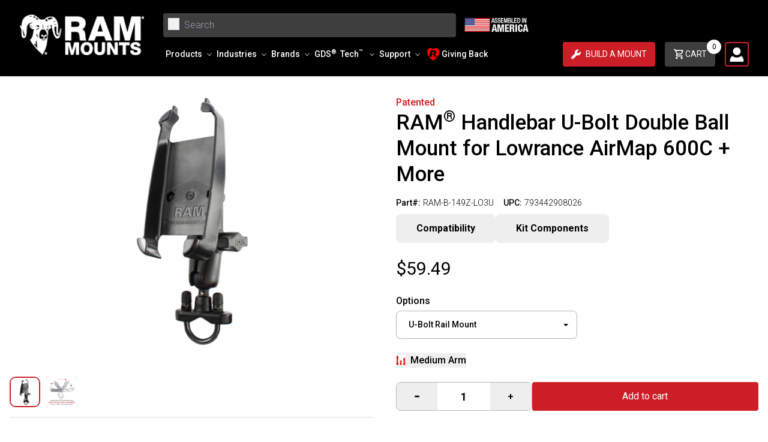

--- FILE ---
content_type: text/css
request_url: https://rammount.com/cdn/shop/t/395/assets/fonts.css?v=49584418669660516121763587004
body_size: -326
content:
@font-face{font-family:Roboto;font-style:normal;font-weight:100;font-display:"swap";src:url(Roboto-Thin.ttf) format("truetype")}@font-face{font-family:Roboto;font-style:italic;font-weight:100;font-display:"swap";src:url(Roboto-ThinItalic.ttf) format("truetype")}@font-face{font-family:Roboto;font-style:normal;font-weight:300;font-display:"swap";src:url(Roboto-Light.ttf) format("truetype")}@font-face{font-family:Roboto;font-style:italic;font-weight:300;font-display:"swap";src:url(Roboto-LightItalic.ttf) format("truetype")}@font-face{font-family:Roboto;font-style:normal;font-weight:400;font-display:"swap";src:url(Roboto-Regular.ttf) format("truetype")}@font-face{font-family:Roboto;font-style:italic;font-weight:400;font-display:"swap";src:url(Roboto-Italic.ttf) format("truetype")}@font-face{font-family:Roboto;font-style:normal;font-weight:500;font-display:"swap";src:url(Roboto-Medium.ttf) format("truetype")}@font-face{font-family:Roboto;font-style:italic;font-weight:500;font-display:"swap";src:url(Roboto-MediumItalic.ttf) format("truetype")}@font-face{font-family:Roboto;font-style:normal;font-weight:700;font-display:"swap";src:url(Roboto-Bold.ttf) format("truetype")}@font-face{font-family:Roboto;font-style:italic;font-weight:700;font-display:"swap";src:url(Roboto-BoldItalic.ttf) format("truetype")}@font-face{font-family:Roboto;font-style:normal;font-weight:900;font-display:"swap";src:url(Roboto-Black.ttf) format("truetype")}@font-face{font-family:Roboto;font-style:italic;font-weight:900;font-display:"swap";src:url(Roboto-BlackItalic.ttf) format("truetype")}@font-face{font-family:Montserrat;font-style:normal;font-weight:100;font-display:"swap";src:url(Montserrat-Thin.ttf) format("truetype")}@font-face{font-family:Montserrat;font-style:italic;font-weight:100;font-display:"swap";src:url(Montserrat-ThinItalic.ttf) format("truetype")}@font-face{font-family:Montserrat;font-style:normal;font-weight:200;font-display:"swap";src:url(Montserrat-ExtraLight.ttf) format("truetype")}@font-face{font-family:Montserrat;font-style:italic;font-weight:200;font-display:"swap";src:url(Montserrat-ExtraLightItalic.ttf) format("truetype")}@font-face{font-family:Montserrat;font-style:normal;font-weight:300;font-display:"swap";src:url(Montserrat-Light.ttf) format("truetype")}@font-face{font-family:Montserrat;font-style:italic;font-weight:300;font-display:"swap";src:url(Montserrat-Light.ttf) format("truetype")}@font-face{font-family:Montserrat;font-style:normal;font-weight:400;font-display:"swap";src:url(Montserrat-Regular.ttf) format("truetype")}@font-face{font-family:Montserrat;font-style:italic;font-weight:400;font-display:"swap";src:url(Montserrat-Italic.ttf) format("truetype")}@font-face{font-family:Montserrat;font-style:normal;font-weight:500;font-display:"swap";src:url(Montserrat-Medium.ttf) format("truetype")}@font-face{font-family:Montserrat;font-style:italic;font-weight:500;font-display:"swap";src:url(Montserrat-MediumItalic.ttf) format("truetype")}@font-face{font-family:Montserrat;font-style:normal;font-weight:600;font-display:"swap";src:url(Montserrat-SemiBold.ttf) format("truetype")}@font-face{font-family:Montserrat;font-style:italic;font-weight:600;font-display:"swap";src:url(Montserrat-SemiBoldItalic.ttf) format("truetype")}@font-face{font-family:Montserrat;font-style:normal;font-weight:700;font-display:"swap";src:url(Montserrat-SemiBold.ttf) format("truetype")}@font-face{font-family:Montserrat;font-style:italic;font-weight:700;font-display:"swap";src:url(Montserrat-SemiBoldItalic.ttf) format("truetype")}@font-face{font-family:Montserrat;font-style:normal;font-weight:800;font-display:"swap";src:url(Montserrat-ExtraBold.ttf) format("truetype")}@font-face{font-family:Montserrat;font-style:italic;font-weight:800;font-display:"swap";src:url(Montserrat-ExtraBoldItalic.ttf) format("truetype")}@font-face{font-family:Montserrat;font-style:normal;font-weight:900;font-display:"swap";src:url(Montserrat-ExtraBold.ttf) format("truetype")}@font-face{font-family:Montserrat;font-style:italic;font-weight:900;font-display:"swap";src:url(Montserrat-ExtraBoldItalic.ttf) format("truetype")}
/*# sourceMappingURL=/cdn/shop/t/395/assets/fonts.css.map?v=49584418669660516121763587004 */


--- FILE ---
content_type: text/javascript
request_url: https://rammount.com/cdn/shop/t/395/compiled_assets/scripts.js?120469
body_size: 3815
content:
(function(){var __sections__={};(function(){for(var i=0,s=document.getElementById("sections-script").getAttribute("data-sections").split(",");i<s.length;i++)__sections__[s[i]]=!0})(),function(){if(__sections__.blog)try{class SearchBlogs extends HTMLElement{constructor(){super(),this.input=this.querySelector("#blog-search"),this.results=[],this.articlesContainter=document.querySelector("[data-articles]"),this.resultsContainter=document.querySelector("[data-results]")}connectedCallback(){this.input.addEventListener("input",this.debounce(event=>{this.onChange(event)},500).bind(this))}onChange(){const searchTerm=this.input.value.trim();searchTerm.length?fetch(`/search?q=${encodeURIComponent(searchTerm)}&view=blogs&type=article`,{method:"GET"}).then(response=>response.json()).then(parsedState=>{this.results=parsedState.results,this.setResults()}).catch(error=>{console.error("Error:",error)}):(this.articlesContainter.classList.remove("hidden"),this.resultsContainter.classList.add("hidden"))}setResults(){if(this.results.length>0){let html="";for(let i=0;i<this.results.length;i++){const item=this.results[i];html+=` <div class="blog-articles__article article shadow-xl"  ><div class="card-wrapper underline-links-hover">
                  <div class="card article-card relative card-- article-card__image--medium card--media"
                    style="--ratio-percent: 66.650390625%;">
                    <div class="card__inner flex relative items-stretch grid grid-rows-1 {% if settings.card_style == 'standard' %} color-{{ settings.card_color_scheme }}{% endif %}{% if article.image and show_image or settings.card_style == 'standard' %} ratio{% endif %}" style="--ratio-percent: {{ 1 | divided_by: ratio | times: 100 }}%;">
                        <div class="article-card__image-wrapper card__media w-full relative mb-4">
                          <div class="article-card__image overflow-hidden media media--hover-effect" {% if section.settings.media_height == 'adapt' %} style="padding-bottom: {{ 1 | divided_by: article.image.aspect_ratio | times: 100 }}%;"{% endif %}>
                            <img
                              src="${item.thumbnail}"
                              class="motion-reduce relative h-full w-full object-cover"
                            >
                          </div>
                        </div>
                    </div>
                    <div class="card__content md:px-8 px-8 py-4 pb-16  ">
                      <div class="card__information md:text-left">
                        <h3 class="card__heading mb-6  sm:text-lg ">
                          <a href="${item.url}" class="full-unstyled-link">
                            ${item.title}
                          </a>
                        </h3>
                        <div class="article-card__info caption-with-letter-spacing h5 flex flex-wrap">
                          <span class=" text-grayBtn caption-with-letter-spacing text-base font-heading">${item.date}</span>
                        </div>
                        <p class="article-card__excerpt rte-width mt-4">
                          ${item.text_content}
                        </p>
                      </div>
                    </div>
                  </div>
                </div></div>`}this.resultsContainter.innerHTML=html}this.articlesContainter.classList.add("hidden"),this.resultsContainter.classList.remove("hidden")}debounce(fn,wait){let t;return(...args)=>{clearTimeout(t),t=setTimeout(()=>fn.apply(this,args),wait)}}}customElements.define("search-blogs",SearchBlogs)}catch(e){console.error(e)}}(),function(){if(!(!__sections__["featured-carousel"]&&!Shopify.designMode))try{class FeaturedCarousel extends HTMLElement{constructor(){super()}connectedCallback(){document.readyState==="complete"?this.init():window.addEventListener("load",()=>this.init())}init(){this.swiper=new Swiper(this.querySelector("[data-swiper]"),{direction:"horizontal",loop:!1,slidesPerView:1,spaceBetween:24,navigation:{nextEl:"[data-swiper-button-next]",prevEl:"[data-swiper-button-prev]"},speed:2e3,breakpoints:{768:{slidesPerGroup:1,slidesPerView:1},992:{slidesPerGroup:2,slidesPerView:2},2e3:{slidesPerGroup:3,slidesPerView:3},2400:{slidesPerGroup:3,slidesPerView:3}}})}}customElements.define("featured-carousel",FeaturedCarousel)}catch(e){console.error(e)}}(),function(){if(!(!__sections__.header&&!Shopify.designMode))try{window.addEventListener("load",()=>{[...document.querySelectorAll("[data-copy]")].forEach(button=>{button.addEventListener("click",()=>{navigator.clipboard.writeText(button.textContent).then(()=>{button.textContent="Copied!",setTimeout(()=>{button.textContent=button.dataset.copy},1e3)})})})})}catch(e){console.error(e)}}(),function(){if(!(!__sections__["hero-carousel"]&&!Shopify.designMode))try{class HeroSlider extends HTMLElement{constructor(){super()}connectedCallback(){window.addEventListener("load",()=>{const nav={nextEl:".swiper-button-next",prevEl:".swiper-button-prev"},scope=this;this.swiper=new Swiper(this.querySelector("[data-swiper]"),{allowTouchMove:!0,direction:"horizontal",loop:!0,spaceBetween:0,slidesPerView:1,preloadImages:!1,lazy:{loadPrevNext:!0,loadPrevNextAmount:1},watchSlidesVisibility:!0,watchSlidesProgress:!0,autoplay:this.dataset.autoplay==="true"?{delay:15e3,disableOnInteraction:!1}:!1,speed:Number(this.dataset.speed),navigation:{nextEl:".swiper-next",prevEl:".swiper-prev"},on:{init:function(){const slide=scope.querySelector(".swiper-slide-active .hero");if(slide){let navColor=slide.dataset.arrow;scope.querySelector(".swiper-next").style.color=navColor,scope.querySelector(".swiper-prev").style.color=navColor}}}}),this.swiper.on("slideChangeTransitionStart",function(){let navColor=scope.querySelector(".swiper-slide-active .hero").dataset.arrow;scope.querySelector(".swiper-next").style.color=navColor,scope.querySelector(".swiper-prev").style.color=navColor})})}}customElements.define("hero-carousel",HeroSlider)}catch(e){console.error(e)}}(),function(){if(!(!__sections__["partner-carousel"]&&!Shopify.designMode))try{class PartnerSlider extends HTMLElement{constructor(){super()}connectedCallback(){window.addEventListener("load",()=>{const nav={nextEl:"[data-swiper-button-next]",prevEl:"[data-swiper-button-prev]"};this.swiper=new Swiper(this.querySelector("[data-swiper]"),{allowTouchMove:!0,direction:"horizontal",loop:!0,spaceBetween:0,slidesPerView:2,autoplay:this.dataset.autoplay==="true",speed:Number(this.dataset.speed),navigation:this.dataset.arrows==="true"?nav:!1,breakpoints:{768:{slidesPerGroup:3,slidesPerView:3},992:{slidesPerGroup:4,slidesPerView:4},1280:{slidesPerView:Number(this.dataset.slider_slides)}}})})}}customElements.define("partner-carousel",PartnerSlider)}catch(e){console.error(e)}}(),function(){if(!(!__sections__["partner-logos"]&&!Shopify.designMode))try{class IconSlider extends HTMLElement{constructor(){super()}connectedCallback(){window.addEventListener("load",()=>{this.swiper=new Swiper(this.querySelector("[data-swiper]"),{allowTouchMove:!0,direction:"horizontal",loop:!1,spaceBetween:0,slidesPerView:2,speed:Number(this.dataset.speed),navigation:{nextEl:"[data-swiper-button-next]",prevEl:"[data-swiper-button-prev]"},breakpoints:{768:{slidesPerGroup:3,slidesPerView:3},992:{slidesPerGroup:4,slidesPerView:4},1280:{slidesPerView:Number(this.dataset.slider_slides)}}})})}}customElements.define("icon-carousel",IconSlider)}catch(e){console.error(e)}}(),function(){if(!(!__sections__["products-mentioned"]&&!Shopify.designMode))try{class IconSlider extends HTMLElement{constructor(){super()}connectedCallback(){window.addEventListener("load",()=>{this.swiper=new Swiper(this.querySelector("[data-swiper]"),{allowTouchMove:!0,direction:"horizontal",loop:!1,spaceBetween:0,slidesPerView:2,speed:Number(this.dataset.speed),navigation:{nextEl:"[data-swiper-button-next]",prevEl:"[data-swiper-button-prev]"},breakpoints:{768:{slidesPerGroup:1,slidesPerView:1},992:{slidesPerGroup:4,slidesPerView:4},1280:{slidesPerView:Number(this.dataset.slider_slides)}}})})}}customElements.define("icon-carousel",IconSlider)}catch(e){console.error(e)}}(),function(){if(!(!__sections__["ram-images-with-title"]&&!Shopify.designMode))try{class IconSlider extends HTMLElement{constructor(){super()}connectedCallback(){window.addEventListener("load",()=>{this.swiper=new Swiper(this.querySelector("[data-swiper]"),{allowTouchMove:!0,direction:"horizontal",loop:!1,spaceBetween:0,slidesPerView:2,speed:Number(this.dataset.speed),navigation:{nextEl:"[data-swiper-button-next]",prevEl:"[data-swiper-button-prev]"},breakpoints:{768:{slidesPerGroup:3,slidesPerView:3},992:{slidesPerGroup:4,slidesPerView:4},1280:{slidesPerView:Number(this.dataset.slider_slides)}}})})}}customElements.define("icon-carousel",IconSlider)}catch(e){console.error(e)}}(),function(){if(!(!__sections__["ram-images"]&&!Shopify.designMode))try{class IconSlider extends HTMLElement{constructor(){super()}connectedCallback(){window.addEventListener("load",()=>{this.swiper=new Swiper(this.querySelector("[data-swiper]"),{allowTouchMove:!0,direction:"horizontal",loop:!1,spaceBetween:0,slidesPerView:2,speed:Number(this.dataset.speed),navigation:{nextEl:"[data-swiper-button-next]",prevEl:"[data-swiper-button-prev]"},breakpoints:{768:{slidesPerGroup:3,slidesPerView:3},992:{slidesPerGroup:4,slidesPerView:4},1280:{slidesPerView:Number(this.dataset.slider_slides)}}})})}}customElements.define("icon-carousel",IconSlider)}catch(e){console.error(e)}}(),function(){if(!(!__sections__["short-form-videos"]&&!Shopify.designMode))try{class ShortFormVideos extends HTMLElement{constructor(){super(),this.swiper=null,this.videoCount=parseInt(this.dataset.videoCount)||1}connectedCallback(){this.initSwiper(),this.initPlayButtons(),this.initNavWidth(),this.initSlideClick(),this.initKeyboardNav()}initSwiper(){const swiperEl=this.querySelector("[data-swiper]");if(!swiperEl||typeof Swiper>"u")return;const prevBtn=this.querySelector("[data-prev]"),nextBtn=this.querySelector("[data-next]"),progressFill=this.querySelector("[data-progress-fill]"),progressTrack=this.querySelector("[data-progress-track]");this.swiper=new Swiper(swiperEl,{slidesPerView:1.15,spaceBetween:16,speed:400,grabCursor:!0,breakpoints:{768:{slidesPerView:1.25,spaceBetween:24},1024:{slidesPerView:1.35,spaceBetween:32}},navigation:{prevEl:prevBtn,nextEl:nextBtn},on:{init:swiper=>{this.updateProgress(swiper,progressFill,progressTrack),setTimeout(()=>this.updateNavWidth(),50)},slideChange:swiper=>{this.updateProgress(swiper,progressFill,progressTrack),this.pauseAllVideos()},resize:()=>{this.updateNavWidth()}}})}updateProgress(swiper,progressFill,progressTrack){if(!progressFill||!progressTrack)return;const currentIndex=swiper.activeIndex+1,totalSlides=this.videoCount,progressPercent=currentIndex/totalSlides*100;progressFill.style.width=`${progressPercent}%`,progressTrack.setAttribute("aria-valuenow",currentIndex)}initNavWidth(){this.navControls=this.querySelector("[data-nav-controls]"),this.updateNavWidth(),this.resizeObserver=new ResizeObserver(()=>{this.updateNavWidth()}),this.resizeObserver.observe(this)}updateNavWidth(){if(!this.navControls||!this.swiper)return;const activeSlide=this.querySelector(".swiper-slide-active");if(activeSlide){const slideWidth=activeSlide.offsetWidth;this.navControls.style.width=`${slideWidth}px`}}initSlideClick(){this.querySelectorAll(".swiper-slide").forEach(slide=>{slide.addEventListener("click",e=>{if(!this.swiper)return;const slideIndex=parseInt(slide.dataset.index),activeIndex=this.swiper.activeIndex;if(slideIndex!==activeIndex){if(e.target.closest("[data-play-button]")||e.target.closest("video"))return;this.swiper.slideTo(slideIndex)}})})}initKeyboardNav(){this.setAttribute("tabindex","0"),this.addEventListener("keydown",e=>{this.swiper&&(e.key==="ArrowLeft"?(e.preventDefault(),this.swiper.slidePrev()):e.key==="ArrowRight"&&(e.preventDefault(),this.swiper.slideNext()))})}initPlayButtons(){this.querySelectorAll("[data-play-button]").forEach(button=>{button.addEventListener("click",e=>{e.preventDefault(),e.stopPropagation();const videoCard=button.closest(".video-card");if(!videoCard)return;const poster=videoCard.querySelector("[data-video-poster]"),wrapper=videoCard.querySelector("[data-video-wrapper]");poster&&poster.classList.add("hidden"),button.classList.add("hidden"),videoCard.classList.add("is-playing");const videoEl=videoCard.querySelector("[data-video-element]");if(videoEl){videoEl.play();return}const youtubeContainer=videoCard.querySelector("[data-youtube-container]"),youtubeIframe=videoCard.querySelector("[data-youtube-iframe]");youtubeContainer&&youtubeIframe&&(youtubeContainer.classList.remove("hidden"),!youtubeIframe.src&&youtubeIframe.dataset.src&&(youtubeIframe.src=youtubeIframe.dataset.src))})})}pauseAllVideos(){this.querySelectorAll("[data-video-element]").forEach(video=>{video.paused||video.pause()}),this.querySelectorAll("[data-youtube-iframe]").forEach(iframe=>{if(iframe.src){const src=iframe.src;iframe.src="",iframe.src=src.replace("autoplay=1","autoplay=0")}});const posters=this.querySelectorAll("[data-video-poster].hidden"),playButtons=this.querySelectorAll("[data-play-button].hidden"),youtubeContainers=this.querySelectorAll("[data-youtube-container]:not(.hidden)"),playingCards=this.querySelectorAll(".video-card.is-playing");posters.forEach(poster=>poster.classList.remove("hidden")),playButtons.forEach(btn=>btn.classList.remove("hidden")),youtubeContainers.forEach(container=>container.classList.add("hidden")),playingCards.forEach(card=>card.classList.remove("is-playing"))}disconnectedCallback(){this.swiper&&this.swiper.destroy(),this.resizeObserver&&this.resizeObserver.disconnect()}}customElements.define("short-form-videos",ShortFormVideos)}catch(e){console.error(e)}}(),function(){if(!(!__sections__["testimonial-slider"]&&!Shopify.designMode))try{class Slider extends HTMLElement{constructor(){super()}connectedCallback(){window.addEventListener("load",()=>{this.swiper=new Swiper(this.querySelector("[data-swiper]"),{autoplay:{delay:Number(this.dataset.speed),disableOnInteraction:!1},direction:"horizontal",loop:!1,navigation:{nextEl:"[data-swiper-button-next]",prevEl:"[data-swiper-button-prev]"},slidesPerView:"auto",speed:Number(this.dataset.speed)})})}}customElements.define("testimonial-slider",Slider)}catch(e){console.error(e)}}(),function(){if(!(!__sections__["video-hero"]&&!Shopify.designMode))try{class VideoHero extends HTMLElement{constructor(){super(),this.videos=this.querySelectorAll("video"),this.container=this.querySelector(".video-container"),this.prefersReducedMotion=window.matchMedia("(prefers-reduced-motion: reduce)").matches,this.observers=[],this.youtubePlayer=null,this.vimeoPlayer=null}connectedCallback(){this.setupVideoErrorHandling(),this.setupAccessibility(),this.prefersReducedMotion?this.videos.forEach(video=>{video.pause(),video.removeAttribute("autoplay")}):this.setupAutoplay(),this.setupPerformanceOptimizations(),this.setupSoundControl(),this.setupProgressBar(),this.setupScrollAnimations(),this.setupEmbedPlayers()}setupVideoErrorHandling(){this.videos.forEach(video=>{video.addEventListener("error",e=>{console.warn("Video failed to load:",e),this.container.classList.add("video-error"),this.announceToScreenReader("Video failed to load. Showing fallback image.")}),video.addEventListener("loadeddata",()=>{this.container.classList.remove("video-error")})})}setupAccessibility(){this.videos.forEach(video=>{video.hasAttribute("controls")&&video.addEventListener("keydown",e=>{e.code==="Space"&&(e.preventDefault(),video.paused?video.play():video.pause()),e.code==="ArrowLeft"&&(e.preventDefault(),video.currentTime=Math.max(0,video.currentTime-5)),e.code==="ArrowRight"&&(e.preventDefault(),video.currentTime=Math.min(video.duration,video.currentTime+5))})})}setupAutoplay(){this.dataset.autoplay==="true"&&this.videos.forEach(video=>{video.setAttribute("playsinline",""),video.hasAttribute("muted")&&video.setAttribute("muted","");const observer=new IntersectionObserver(entries=>{entries.forEach(entry=>{if(entry.isIntersecting){const playPromise=video.play();playPromise!==void 0&&playPromise.then(()=>{}).catch(error=>{console.warn("Autoplay prevented:",error),video.muted=!0,video.play().catch(()=>{this.container.classList.add("video-error")})})}else this.dataset.loop!=="true"&&video.pause()})},{threshold:.25,rootMargin:"50px"});observer.observe(video),this.observers.push(observer)})}setupSoundControl(){const soundButton=this.querySelector(".sound-control-button");if(!soundButton)return;soundButton.addEventListener("click",()=>{this.videos.forEach(video=>{video.muted=!video.muted,soundButton.classList.toggle("muted",video.muted),localStorage.setItem("videoHeroMuted",video.muted)})});const savedMutedState=localStorage.getItem("videoHeroMuted");if(savedMutedState!==null){const isMuted=savedMutedState==="true";this.videos.forEach(video=>{video.muted=isMuted}),soundButton.classList.toggle("muted",isMuted)}}setupProgressBar(){const progressBar=this.querySelector(".video-progress-fill");progressBar&&this.videos.forEach(video=>{video.addEventListener("timeupdate",()=>{if(video.duration){const progress=video.currentTime/video.duration*100;progressBar.style.width=`${progress}%`}})})}setupScrollAnimations(){const textContent=this.querySelector('.text-content[data-scroll-animation="true"]');if(!textContent)return;const observer=new IntersectionObserver(entries=>{entries.forEach(entry=>{entry.isIntersecting&&!entry.target.classList.contains("scroll-animate-in")&&entry.target.classList.add("scroll-animate-in")})},{threshold:.2,rootMargin:"0px 0px -100px 0px"});observer.observe(textContent),this.observers.push(observer)}setupEmbedPlayers(){const youtubeContainer=this.querySelector(".youtube-embed");if(youtubeContainer){const videoId=youtubeContainer.dataset.videoId;videoId&&this.loadYouTubeAPI(()=>{this.youtubePlayer=new YT.Player(youtubeContainer.id,{videoId,playerVars:{autoplay:this.dataset.autoplay==="true"?1:0,loop:this.dataset.loop==="true"?1:0,mute:1,controls:0,playsinline:1,rel:0}})})}const vimeoContainer=this.querySelector(".vimeo-embed");if(vimeoContainer){const videoId=vimeoContainer.dataset.videoId;videoId&&this.loadVimeoAPI(()=>{this.vimeoPlayer=new Vimeo.Player(vimeoContainer.id,{id:videoId,autoplay:this.dataset.autoplay==="true",loop:this.dataset.loop==="true",muted:!0,controls:!1,background:!0})})}}loadYouTubeAPI(callback){if(window.YT&&window.YT.Player)callback();else{const tag=document.createElement("script");tag.src="https://www.youtube.com/iframe_api";const firstScriptTag=document.getElementsByTagName("script")[0];firstScriptTag.parentNode.insertBefore(tag,firstScriptTag),window.onYouTubeIframeAPIReady=callback}}loadVimeoAPI(callback){if(window.Vimeo&&window.Vimeo.Player)callback();else{const script=document.createElement("script");script.src="https://player.vimeo.com/api/player.js",script.onload=callback,document.head.appendChild(script)}}setupPerformanceOptimizations(){this.videos.forEach(video=>{video.addEventListener("loadstart",()=>{this.addLoadingIndicator()}),video.addEventListener("canplay",()=>{this.removeLoadingIndicator()}),video.addEventListener("stalled",()=>{console.warn("Video playback stalled")});let waitingTimeout;video.addEventListener("waiting",()=>{waitingTimeout=setTimeout(()=>{this.addLoadingIndicator()},500)}),video.addEventListener("playing",()=>{clearTimeout(waitingTimeout),this.removeLoadingIndicator()})}),this.querySelectorAll(".hero-button").forEach(button=>{button.addEventListener("mouseenter",()=>{const link=button.getAttribute("href");if(link&&!link.startsWith("#")){const prefetchLink=document.createElement("link");prefetchLink.rel="prefetch",prefetchLink.href=link,document.head.appendChild(prefetchLink)}},{once:!0})})}addLoadingIndicator(){this.loadingIndicator||(this.loadingIndicator=document.createElement("div"),this.loadingIndicator.className="video-loading",this.loadingIndicator.setAttribute("aria-live","polite"),this.loadingIndicator.innerHTML='<span class="sr-only">Loading video...</span>',this.container.appendChild(this.loadingIndicator))}removeLoadingIndicator(){this.loadingIndicator&&(this.loadingIndicator.remove(),this.loadingIndicator=null)}announceToScreenReader(message){const announcement=document.createElement("div");announcement.setAttribute("role","status"),announcement.setAttribute("aria-live","polite"),announcement.className="sr-only",announcement.textContent=message,this.appendChild(announcement),setTimeout(()=>announcement.remove(),3e3)}disconnectedCallback(){this.videos.forEach(video=>{video.pause(),video.src=""}),this.observers.forEach(observer=>{observer.disconnect()}),this.observers=[],this.youtubePlayer&&this.youtubePlayer.destroy&&this.youtubePlayer.destroy(),this.vimeoPlayer&&this.vimeoPlayer.destroy&&this.vimeoPlayer.destroy()}}customElements.define("video-hero",VideoHero)}catch(e){console.error(e)}}()})();
//# sourceMappingURL=/cdn/shop/t/395/compiled_assets/scripts.js.map?120469=
